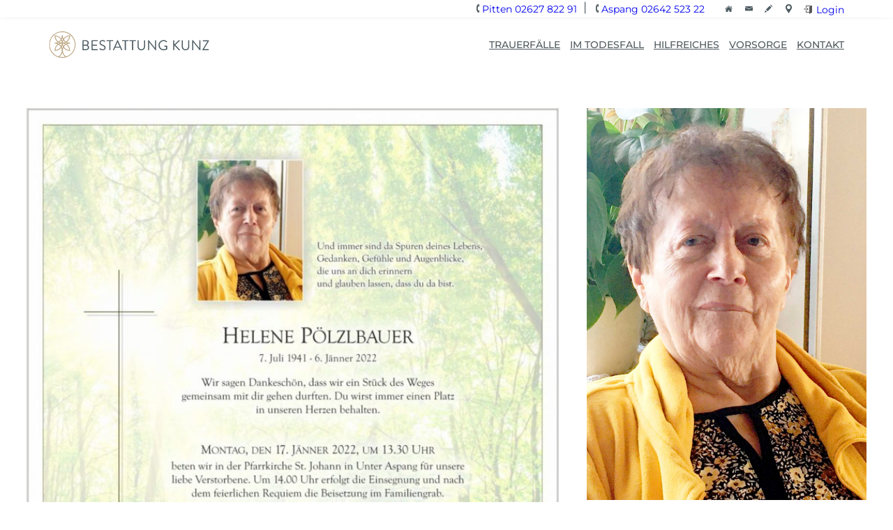

--- FILE ---
content_type: text/css
request_url: https://www.bestattung-kunz.at/wp-content/themes/bestattungkunz/assets/css/theme.css?v=1&ver=1750856879
body_size: 9253
content:
header.wp-block-template-part{position:fixed;top:0;left:0;z-index:99;background-color:#fff;width:100%}header.wp-block-template-part .header-wrapper.shadow{box-shadow:0 -11px 13px 0px black}header.wp-block-template-part .header-wrapper{display:flex;flex-wrap:wrap;transition:all 0.2s ease-in-out}header.wp-block-template-part .header-wrapper .top-menu{width:100%;height:25px;padding-top:3px;box-shadow:0 -11px 13px 0px black}header.wp-block-template-part .header-wrapper .top-menu p{font-size:var(--wp--preset--font-size--14-px);padding:0;margin:0;margin-right:20px}header.wp-block-template-part .header-wrapper .top-menu .inner{max-width:var(--wp--style--global--content-size);margin-left:auto;margin-right:auto;display:flex;flex-direction:row;justify-content:flex-end;padding-right:15px;height:19px}header.wp-block-template-part .header-wrapper .top-menu .inner .phone-modal{height:19px;width:19px;margin-top:4px}header.wp-block-template-part .header-wrapper .top-menu .inner .phone-modal .wp-block-image{height:19px;width:19px;display:block}header.wp-block-template-part .header-wrapper .top-menu .inner .phone-modal .wp-block-image img{height:11px;width:6px}header.wp-block-template-part .header-wrapper .top-menu .inner .phone-one{display:flex;position:relative}header.wp-block-template-part .header-wrapper .top-menu .inner .phone-one p{display:none}header.wp-block-template-part .header-wrapper .top-menu .inner .phone-one:after{display:none;position:absolute;content:'|';top:-7px;right:6px}header.wp-block-template-part .header-wrapper .top-menu .inner .phone-two{position:relative;display:none}header.wp-block-template-part .header-wrapper .top-menu .inner .phone-two:after{display:none;position:absolute;content:'|';top:-7px;right:6px}header.wp-block-template-part .header-wrapper .top-menu .inner .phone-three{display:flex;position:relative}header.wp-block-template-part .header-wrapper .top-menu .inner .phone-three p{display:none}header.wp-block-template-part .header-wrapper .top-menu .inner .phone-one,header.wp-block-template-part .header-wrapper .top-menu .inner .phone-two,header.wp-block-template-part .header-wrapper .top-menu .inner .phone-three{margin:0}header.wp-block-template-part .header-wrapper .top-menu .inner .phone-one a,header.wp-block-template-part .header-wrapper .top-menu .inner .phone-two a,header.wp-block-template-part .header-wrapper .top-menu .inner .phone-three a{text-decoration:none;position:relative;padding-left:15px;line-height:1em}header.wp-block-template-part .header-wrapper .top-menu .inner .phone-one a:before,header.wp-block-template-part .header-wrapper .top-menu .inner .phone-two a:before,header.wp-block-template-part .header-wrapper .top-menu .inner .phone-three a:before{position:absolute;content:'';top:0;left:6px;width:6px;height:12px;background-image:url("../img/phone-icon.svg");background-repeat:no-repeat;background-position:center}header.wp-block-template-part .header-wrapper .top-menu .inner .phone-one img,header.wp-block-template-part .header-wrapper .top-menu .inner .phone-two img,header.wp-block-template-part .header-wrapper .top-menu .inner .phone-three img{height:12px}header.wp-block-template-part .header-wrapper .top-menu .inner .wp-block-image{padding:0;margin:0;width:30px;display:flex;justify-content:center}header.wp-block-template-part .header-wrapper .top-menu .inner .wp-block-image a{display:flex;justify-content:center;align-items:center}header.wp-block-template-part .header-wrapper .top-menu .inner .icons{display:flex;flex-direction:row;width:180px;height:19px;padding:0;margin:0}header.wp-block-template-part .header-wrapper .top-menu .inner .icons .login{padding:0;margin:0;display:flex;flex-direction:row;margin-right:0}header.wp-block-template-part .header-wrapper .top-menu .inner .icons .login p{margin:0;padding:0;font-size:var(--wp--preset--font-size--14-px);margin-left:25px}header.wp-block-template-part .header-wrapper .top-menu .inner .icons .login p a{text-decoration:none;position:relative}header.wp-block-template-part .header-wrapper .top-menu .inner .icons .login p a:before{position:absolute;content:'';top:3px;left:-18px;background-image:url("../img/login-icon.svg");width:12px;height:12px;background-repeat:no-repeat}header.wp-block-template-part .header-wrapper .header-bottom{display:flex;flex-direction:row;flex-wrap:wrap;justify-content:space-between;align-items:center;margin-top:0;max-width:var(--wp--style--global--content-size);width:100%;margin-left:auto;margin-right:auto}header.wp-block-template-part .header-wrapper .header-bottom .logo-wrapper{padding:16px 20px 26px 0}header.wp-block-template-part .header-wrapper .header-bottom .nav-wrapper{margin:0;padding:5px;border:solid 1px black;border-radius:5px;height:28px}header.wp-block-template-part .header-wrapper .header-bottom .nav-wrapper ul li:not(:last-child){margin-right:14px}header.wp-block-template-part .header-wrapper .header-bottom .nav-wrapper ul li a{text-transform:uppercase;font-weight:500}header.wp-block-template-part .header-wrapper .header-bottom .nav-wrapper ul li a:hover{text-decoration:none;opacity:0.6}header.wp-block-template-part .header-wrapper .header-bottom .nav-wrapper ul li.current-menu-item a{color:var(--wp--preset--color--primary)}header.wp-block-template-part .header-wrapper .header-bottom .wp-block-navigation__responsive-container-open{height:16px;width:28px;position:relative;z-index:4;pointer-events:all}header.wp-block-template-part .header-wrapper .header-bottom .wp-block-navigation__responsive-container-open svg{position:absolute;top:7px;height:2px;background-color:var(--wp--preset--color--secondary);width:100%;opacity:1.0;transition:all 0.6s ease-out, opacity 0.7s 0.4s}header.wp-block-template-part .header-wrapper .header-bottom .wp-block-navigation__responsive-container-open svg rect{display:none}header.wp-block-template-part .header-wrapper .header-bottom .wp-block-navigation__responsive-container-open:before,header.wp-block-template-part .header-wrapper .header-bottom .wp-block-navigation__responsive-container-open:after{content:'';position:absolute;height:2px;width:100%;background-color:var(--wp--preset--color--secondary);transition:all 0.7s, top 0.2s 0.7s, bottom 0.2s 0.7s, transform 0.7s 0.0s}header.wp-block-template-part .header-wrapper .header-bottom .wp-block-navigation__responsive-container-open:before{top:0px}header.wp-block-template-part .header-wrapper .header-bottom .wp-block-navigation__responsive-container-open:after{bottom:0px}header.wp-block-template-part .header-wrapper .header-bottom .wp-block-site-logo img.custom-logo{width:230px;height:38px}header.wp-block-template-part .header-wrapper .modal{display:none}header.wp-block-template-part .header-wrapper .modal.open{position:fixed;top:0;left:0;height:100vh;width:100vw;background-color:#fff;display:flex;flex-direction:column;justify-content:center;z-index:5;text-align:center}header.wp-block-template-part .header-wrapper .modal.open .exit{position:absolute;top:30px;right:30px;width:30px;height:30px;cursor:pointer}header.wp-block-template-part .header-wrapper .modal.open .exit:hover:before{opacity:0.6}header.wp-block-template-part .header-wrapper .modal.open .exit:before{content:'';position:absolute;top:0;left:0;width:30px;height:30px;background-image:url("../img/icon-exit.svg");background-repeat:no-repeat}header.wp-block-template-part .header-wrapper .modal.open .phone a{position:relative;padding-left:20px;text-decoration:none}header.wp-block-template-part .header-wrapper .modal.open .phone a:before{position:absolute;content:'';top:2px;left:6px;width:8px;height:14px;background-image:url("../img/phone-icon.svg");background-repeat:no-repeat;background-position:center}body.ostermann header.wp-block-template-part .header-wrapper .header-bottom .wp-block-site-logo img.custom-logo{width:235px;height:30px;padding-top:9px}body.neunkirchen header.wp-block-template-part .header-wrapper .header-bottom .wp-block-site-logo img.custom-logo{width:251px;height:auto;padding-top:9px}.editor-styles-wrapper header.wp-block-template-part .modal{display:unset;width:100%;border:solid 1px black;padding:30px}.editor-styles-wrapper header.wp-block-template-part .header-bottom .block-library-html__edit{display:none}.editor-styles-wrapper footer.wp-block-template-part .block-library-html__edit{display:none}html .wp-block-navigation__responsive-container{opacity:0;transition:all 0.3s;top:19px}html.has-modal-open .wp-block-navigation__responsive-container{z-index:3 !important;opacity:1}button.wp-block-navigation__responsive-container-close{opacity:0}html .wp-block-navigation__responsive-container-open svg{opacity:1}html.has-modal-open .wp-block-navigation__responsive-container-open svg{opacity:0}html .wp-block-navigation__responsive-container .wp-block-navigation__responsive-container-content.wp-block-navigation__responsive-container-content.wp-block-navigation__responsive-container-content{justify-content:center;align-items:center}html.has-modal-open .header-bottom .wp-block-navigation__responsive-container.is-menu-open.has-modal-open .wp-block-navigation__responsive-close{height:100%}html.has-modal-open .header-bottom .wp-block-navigation__responsive-container.is-menu-open.has-modal-open .wp-block-navigation__responsive-close .wp-block-navigation__responsive-dialog{height:100%}html.has-modal-open .header-bottom .wp-block-navigation__responsive-container.is-menu-open.has-modal-open .wp-block-navigation__responsive-close .wp-block-navigation__responsive-dialog .wp-block-navigation__responsive-container-content{height:100%;width:100%}html.has-modal-open .header-bottom .wp-block-navigation__responsive-container.is-menu-open.has-modal-open .wp-block-navigation__responsive-close .wp-block-navigation__responsive-dialog .wp-block-navigation__responsive-container-content .wp-block-navigation__container{width:100%;display:flex;align-items:center;justify-content:center}html.has-modal-open .header-bottom .wp-block-navigation__responsive-container.is-menu-open.has-modal-open .wp-block-navigation__responsive-close .wp-block-navigation__responsive-dialog .wp-block-navigation__responsive-container-content .wp-block-navigation__container li{margin-bottom:30px}html.has-modal-open .header-bottom .wp-block-navigation__responsive-container.is-menu-open.has-modal-open .wp-block-navigation__responsive-close .wp-block-navigation__responsive-dialog .wp-block-navigation__responsive-container-content .wp-block-navigation__container li a{font-size:24px}html.has-modal-open .header-bottom .wp-block-navigation__responsive-container.is-menu-open.has-modal-open .wp-block-navigation__responsive-close .wp-block-navigation__responsive-dialog .wp-block-navigation__responsive-container-content .wp-block-navigation__container li a:focus{text-decoration:none}html.has-modal-open .header-bottom .nav-wrapper nav .wp-block-navigation__responsive-container-open{pointer-events:none}html.has-modal-open .header-bottom .nav-wrapper nav .wp-block-navigation__responsive-container-open svg{opacity:0.0;transition:all 0.6s ease-out, opacity 0.0s 0.2s}html.has-modal-open .header-bottom .nav-wrapper nav .wp-block-navigation__responsive-container-open:before,html.has-modal-open .header-bottom .nav-wrapper nav .wp-block-navigation__responsive-container-open:after{transition:top 0.2s 0.0s, bottom 0.2s 0.0s, transform 0.7s 0.2s}html.has-modal-open .header-bottom .nav-wrapper nav .wp-block-navigation__responsive-container-open:before{transform:rotate(-45deg);top:7px}html.has-modal-open .header-bottom .nav-wrapper nav .wp-block-navigation__responsive-container-open:after{transform:rotate(45deg);bottom:7px}html.has-modal-open button.wp-block-navigation__responsive-container-close{opacity:0;z-index:10;width:40px;height:40px;top:38px !important;right:14px !important}html.has-modal-open .wp-block-navigation__responsive-container:after{content:'';position:fixed;top:68px;left:0;width:100%;height:150%}html.has-modal-open .wp-block-navigation__responsive-container .wp-block-navigation__responsive-close{z-index:1}@media only screen and (min-width: 600px){body:not(.neunkirchen) header.wp-block-template-part .header-wrapper .top-menu .inner{padding-right:0}body:not(.neunkirchen) header.wp-block-template-part .header-wrapper .top-menu .inner .phone-modal{display:none}body:not(.neunkirchen) header.wp-block-template-part .header-wrapper .top-menu .inner .phone-one{display:flex}body:not(.neunkirchen) header.wp-block-template-part .header-wrapper .top-menu .inner .phone-one p{display:flex;align-items:center}body:not(.neunkirchen) header.wp-block-template-part .header-wrapper .top-menu .inner .phone-one:after{display:block}body:not(.neunkirchen) header.wp-block-template-part .header-wrapper .top-menu .inner .phone-two{display:flex}body:not(.neunkirchen) header.wp-block-template-part .header-wrapper .top-menu .inner .phone-two p{display:flex;align-items:center}body:not(.neunkirchen) header.wp-block-template-part .header-wrapper .top-menu .inner .phone-two:after{display:none}body:not(.neunkirchen) header.wp-block-template-part .header-wrapper .top-menu .inner .phone-three{display:flex}body:not(.neunkirchen) header.wp-block-template-part .header-wrapper .top-menu .inner .phone-three p{display:flex;align-items:center}body:not(.neunkirchen) header.wp-block-template-part .header-wrapper .top-menu .inner .icons .login{margin-right:0}header.wp-block-template-part .header-wrapper .top-menu .inner .phone-two:after{display:block}header.wp-block-template-part .header-wrapper .header-bottom .logo-wrapper{padding:20px 20px 20px 0}header.wp-block-template-part .header-wrapper .header-bottom .nav-wrapper{height:auto;width:100%;border:none;padding:0;display:flex;justify-content:center}header.wp-block-template-part .header-wrapper .header-bottom .nav-wrapper nav{height:100%}header.wp-block-template-part .header-wrapper .header-bottom .nav-wrapper nav .wp-block-navigation__responsive-container{top:0}header.wp-block-template-part .header-wrapper .header-bottom .nav-wrapper nav .wp-block-navigation__responsive-container-content{margin-top:20px;margin-bottom:20px;width:auto;font-size:var(--wp--preset--font-size--14-px);top:0}header.wp-block-template-part .header-wrapper .header-bottom .wp-block-navigation__responsive-container{opacity:1}}@media only screen and (min-width: 830px){body.neunkirchen header.wp-block-template-part .header-wrapper .top-menu .inner{padding-right:0}body.neunkirchen header.wp-block-template-part .header-wrapper .top-menu .inner .phone-modal{display:none}body.neunkirchen header.wp-block-template-part .header-wrapper .top-menu .inner .phone-one{display:flex}body.neunkirchen header.wp-block-template-part .header-wrapper .top-menu .inner .phone-one p{display:flex;align-items:center}body.neunkirchen header.wp-block-template-part .header-wrapper .top-menu .inner .phone-one:after{display:block}body.neunkirchen header.wp-block-template-part .header-wrapper .top-menu .inner .phone-two{display:flex}body.neunkirchen header.wp-block-template-part .header-wrapper .top-menu .inner .phone-two p{display:flex;align-items:center}body.neunkirchen header.wp-block-template-part .header-wrapper .top-menu .inner .phone-two:after{display:block}body.neunkirchen header.wp-block-template-part .header-wrapper .top-menu .inner .phone-three{display:flex}body.neunkirchen header.wp-block-template-part .header-wrapper .top-menu .inner .phone-three p{display:flex;align-items:center}body.neunkirchen header.wp-block-template-part .header-wrapper .top-menu .inner .icons .login{margin-right:0}}@media only screen and (min-width: 1030px){header.wp-block-template-part .header-wrapper .header-bottom .nav-wrapper{height:auto;width:auto;border:none;padding:0;justify-content:flex-end}header.wp-block-template-part .header-wrapper .header-bottom .nav-wrapper nav{height:100%}header.wp-block-template-part .header-wrapper .header-bottom .nav-wrapper nav .wp-block-navigation__responsive-container{top:0}}@media only screen and (min-width: 600px){body.ostermann header.wp-block-template-part .header-wrapper .header-bottom .wp-block-site-logo img.custom-logo{width:298px;height:38px;padding-top:0}body.neunkirchen header.wp-block-template-part .header-wrapper .header-bottom .wp-block-site-logo img.custom-logo{width:375px;height:auto;padding-top:9px}}.wp-block-button:not(.is-style-textlink) .wp-block-button__link:hover{color:var(--wp--preset--color--secondary);background-color:#fff;opacity:1.0}.wp-block-button:not(.is-style-textlink) .wp-block-button__link{box-shadow:0 3px 6px rgba(0,0,0,0.16);padding:0.6em 2em}.wp-block-button.is-style-secondary .wp-block-button__link{background:var(--wp--preset--color--primary)}.wp-block-button.is-style-textlink .wp-block-button__link{background:transparent;box-shadow:none;color:var(--wp--preset--color--foreground);font-weight:700;font-size:var(--wp--preset--font-size--small);text-decoration:underline;padding:0}.wp-block-post-excerpt{text-align:center}p{margin:0}.entry-content.entry-content h2+p,.entry-content.entry-content h3+p,.entry-content.entry-content h4+p,.entry-content.entry-content p+p{margin-top:0.5em}blockquote.wp-block-quote{border-left:2px solid var(--wp--preset--color--foreground);padding-left:1.5em}blockquote.wp-block-quote p{font-size:1.5rem;font-style:italic;font-weight:bold;line-height:1.4;margin:0}blockquote.wp-block-quote cite{font-size:var(--wp--preset--font-size--small)}blockquote.wp-block-quote:only-child{margin-bottom:0.7em}.yoast-breadcrumbs.yoast-breadcrumbs{max-width:1280px;color:var(--wp--preset--color--gray-text);font-size:12px}.yoast-breadcrumbs.yoast-breadcrumbs a{text-decoration:none;color:var(--wp--preset--color--gray-text)}.yoast-breadcrumbs.yoast-breadcrumbs a:hover{color:var(--wp--preset--color--tertiary)}@media screen and (min-width: 768px){.yoast-breadcrumbs.yoast-breadcrumbs{font-size:14px}}@media screen and (min-width: 1024px){.wp-block-media-text img{border-radius:15px}.wp-block-media-text.has-media-on-the-right .wp-block-media-text__content{padding-left:0}.wp-block-media-text:not(.has-media-on-the-right) .wp-block-media-text__content{padding-right:0}.wp-block[data-align="wide"] .wp-block-media-text,.wp-block-media-text.alignwide{width:Min(80vw, 910px);max-width:Min(80vw, 910px)}.wp-block[data-align="wide"] .wp-block-media-text.has-media-on-the-right,.wp-block-media-text.alignwide.has-media-on-the-right{transform:translateX(calc((-768px + Min(80vw, 910px)) / 2))}.wp-block[data-align="wide"] .wp-block-media-text:not(.has-media-on-the-right),.wp-block-media-text.alignwide:not(.has-media-on-the-right){transform:translateX(calc((768px - Min(80vw, 910px)) / 2))}}.entry-content ul{padding-left:1em}.entry-content ul li{line-height:1.5;margin-bottom:0.3em}ul.wp-block-categories,.wp-block-categories>ul{list-style-type:none;display:flex;justify-content:center;flex-wrap:wrap;column-gap:2em;padding-left:0;margin-top:calc(3 * var(--wp--style--block-gap));margin-bottom:calc(3 * var(--wp--style--block-gap))}ul.wp-block-categories a,.wp-block-categories>ul a{text-transform:uppercase;font-size:0.77rem;font-weight:600;text-decoration:none;color:var(--wp--preset--color--tertiary)}ul.wp-block-categories a:hover,.wp-block-categories>ul a:hover{color:var(--wp--preset--color--primary)}ul.wp-block-categories .current-cat a,.wp-block-categories>ul .current-cat a{color:var(--wp--preset--color--primary)}.all-categories a{text-transform:uppercase;font-size:0.77rem;font-weight:600;text-decoration:none;color:var(--wp--preset--color--tertiary)}.all-categories a:hover{color:var(--wp--preset--color--primary)}.wp-block-term-description{font-size:var(--wp--preset--font-size--large);font-weight:bold}.wp-block-query-pagination.wp-block-query-pagination{margin-top:calc(2 * var(--wp--style--block-gap));margin-bottom:calc(3 * var(--wp--style--block-gap))}.wp-block-query-pagination.wp-block-query-pagination .wp-block-query-pagination-previous,.wp-block-query-pagination.wp-block-query-pagination .wp-block-query-pagination-next{text-transform:uppercase;font-size:0.77rem;font-weight:600}.wp-block-query-pagination.wp-block-query-pagination a{text-decoration:none}.wp-block-query-pagination.wp-block-query-pagination a:hover{color:var(--wp--preset--color--tertiary)}.wp-block-query-pagination.wp-block-query-pagination .page-numbers.current{font-weight:bold}.cover.cover{height:80vh}.cover.cover .wp-block-cover{height:100%}.cover.cover .wp-block-cover .wp-block-cover__background{background:transparent}.cover.cover .wp-block-cover .wp-block-cover__inner-container{max-width:var(--wp--style--global--content-size);width:100%;margin-left:auto;margin-right:auto;font-family:'Source Serif Pro';font-style:italic}.cover.cover .wp-block-cover .wp-block-cover__inner-container p{text-align:left;--wp--preset--font-size--x-large: 28px}@media only screen and (min-width: 800px){.cover.cover{height:77vh}.cover.cover .wp-block-cover .wp-block-cover__inner-container p{--wp--preset--font-size--x-large: 40px}}@media only screen and (min-width: 1100px){.cover.cover .wp-block-cover .wp-block-cover__inner-container{max-width:calc( var(--wp--style--global--content-size) - 160px)}}.image-left-text-right.image-left-text-right .text,.text-left-image-right.text-left-image-right .text,.text-two-images.text-two-images .text,.two-images-left-list-right .text,.two-images-text.two-images-text .text{width:100%;margin-top:20px;padding-left:20px;padding-right:20px}.image-left-text-right.image-left-text-right .text h2,.image-left-text-right.image-left-text-right .text h3,.text-left-image-right.text-left-image-right .text h2,.text-left-image-right.text-left-image-right .text h3,.text-two-images.text-two-images .text h2,.text-two-images.text-two-images .text h3,.two-images-left-list-right .text h2,.two-images-left-list-right .text h3,.two-images-text.two-images-text .text h2,.two-images-text.two-images-text .text h3{margin:0;text-align:left}.image-left-text-right.image-left-text-right .text .wp-block-buttons,.text-left-image-right.text-left-image-right .text .wp-block-buttons,.text-two-images.text-two-images .text .wp-block-buttons,.two-images-left-list-right .text .wp-block-buttons,.two-images-text.two-images-text .text .wp-block-buttons{justify-content:center}.image-left-text-right.image-left-text-right .text .wp-block-buttons .wp-block-button__link,.text-left-image-right.text-left-image-right .text .wp-block-buttons .wp-block-button__link,.text-two-images.text-two-images .text .wp-block-buttons .wp-block-button__link,.two-images-left-list-right .text .wp-block-buttons .wp-block-button__link,.two-images-text.two-images-text .text .wp-block-buttons .wp-block-button__link{margin-top:20px}@media only screen and (min-width: 900px){.image-left-text-right.image-left-text-right .text,.text-left-image-right.text-left-image-right .text,.text-two-images.text-two-images .text,.two-images-left-list-right .text,.two-images-text.two-images-text .text{flex-direction:column;display:flex;justify-content:center;margin-top:0}.image-left-text-right.image-left-text-right .text h2,.image-left-text-right.image-left-text-right .text h3,.text-left-image-right.text-left-image-right .text h2,.text-left-image-right.text-left-image-right .text h3,.text-two-images.text-two-images .text h2,.text-two-images.text-two-images .text h3,.two-images-left-list-right .text h2,.two-images-left-list-right .text h3,.two-images-text.two-images-text .text h2,.two-images-text.two-images-text .text h3{padding:0}.image-left-text-right.image-left-text-right .text .wp-block-buttons,.text-left-image-right.text-left-image-right .text .wp-block-buttons,.text-two-images.text-two-images .text .wp-block-buttons,.two-images-left-list-right .text .wp-block-buttons,.two-images-text.two-images-text .text .wp-block-buttons{justify-content:flex-start}}.text-left-image-right.text-left-image-right{display:flex;flex-direction:column;margin-top:30px}.text-left-image-right.text-left-image-right .image{width:100%}.text-left-image-right.text-left-image-right .image img{width:100%;height:100%;object-fit:cover}@media only screen and (min-width: 900px){.text-left-image-right.text-left-image-right{display:flex;flex-direction:row-reverse;margin-top:55px}.text-left-image-right.text-left-image-right .image{width:49%}.text-left-image-right.text-left-image-right .image .wp-block-image{margin:0;width:100%;height:100%}.text-left-image-right.text-left-image-right .image img{width:100%;height:100%;object-fit:cover}.text-left-image-right.text-left-image-right .image figure .components-resizable-box__container{max-width:100% !important;max-height:100% !important;width:100% !important;height:100% !important}.text-left-image-right.text-left-image-right .text{width:51%}.text-left-image-right.version-two .image{width:49%}.text-left-image-right.version-two .image .wp-block-image{margin:0;height:100%}.text-left-image-right.version-two .text{width:51%}}@media only screen and (min-width: 1200px){.text-left-image-right.text-left-image-right .text{padding-left:0;padding-right:30px}}.text-two-images.text-two-images{display:flex;flex-direction:column-reverse;margin-top:30px}.text-two-images.text-two-images .two-images{width:100%;display:flex;flex-direction:row}.text-two-images.text-two-images .two-images .wp-block-group{margin:0}.text-two-images.text-two-images .two-images .wp-block-group .wp-block-image{width:100%;height:100%}.text-two-images.text-two-images .two-images .wp-block-group .wp-block-image img{width:100%;height:100%;object-fit:cover}.text-two-images.text-two-images .two-images .image-one{width:calc(36% - 10px);margin-right:10px}.text-two-images.text-two-images .two-images .image-two{width:64%}.text-two-images.text-two-images .two-images .image-one figure .components-resizable-box__container,.text-two-images.text-two-images .two-images .image-two figure .components-resizable-box__container{max-width:100% !important;max-height:100% !important;width:100% !important;height:100% !important}@media only screen and (min-width: 900px){.text-two-images.text-two-images{display:flex;flex-direction:row;margin-top:57px}.text-two-images.text-two-images .text{width:35%}.text-two-images.text-two-images .two-images{width:65%;margin-top:0}}@media only screen and (min-width: 1200px){.two-images-text.two-images-text .text{padding-left:0;padding-right:17px}}.image-left-text-right.image-left-text-right{display:flex;flex-direction:column;margin-top:30px}.image-left-text-right.image-left-text-right .image{width:100%}.image-left-text-right.image-left-text-right .image .wp-block-image{margin:0;width:100%;height:100%}.image-left-text-right.image-left-text-right .image img{width:100%;height:100%;object-fit:cover}.image-left-text-right.image-left-text-right .text{width:100%;margin-top:0}@media only screen and (min-width: 900px){.image-left-text-right.image-left-text-right{display:flex;flex-direction:row;margin-top:70px}.image-left-text-right.image-left-text-right .image{width:49%}.image-left-text-right.image-left-text-right .image img{width:100%;height:100%;object-fit:cover}.image-left-text-right.image-left-text-right .image figure .components-resizable-box__container{max-width:100% !important;max-height:100% !important;width:100% !important;height:100% !important}.image-left-text-right.image-left-text-right .text{width:51%;flex-direction:column;display:flex;justify-content:center}.image-left-text-right.image-left-text-right .text h3{margin:0;padding:0;text-align:left;font-size:var(--wp--preset--font-size--31-px)}}@media only screen and (min-width: 1200px){.image-left-text-right.image-left-text-right .text{padding-left:30px;padding-right:0}}.two-images-text.two-images-text{display:flex;flex-direction:column-reverse;margin-top:30px}.two-images-text.two-images-text .two-images{width:100%;display:flex;flex-direction:row-reverse}.two-images-text.two-images-text .two-images .wp-block-group{margin:0}.two-images-text.two-images-text .two-images .wp-block-group .wp-block-image{width:100%;height:100%}.two-images-text.two-images-text .two-images .wp-block-group .wp-block-image img{width:100%;height:100%;object-fit:cover}.two-images-text.two-images-text .two-images .image-one{width:calc(36% - 10px);margin-left:10px}.two-images-text.two-images-text .two-images .image-two{width:64%}.two-images-text.two-images-text .two-images .image-one figure .components-resizable-box__container,.two-images-text.two-images-text .two-images .image-two figure .components-resizable-box__container{max-width:100% !important;max-height:100% !important;width:100% !important;height:100% !important}@media only screen and (min-width: 900px){.two-images-text.two-images-text{display:flex;flex-direction:row-reverse;margin-top:70px}.two-images-text.two-images-text .text{width:35%}.two-images-text.two-images-text .two-images{width:65%;margin-top:0}}@media only screen and (min-width: 1200px){.two-images-text.two-images-text .text{padding-left:20px;padding-right:0}}.two-images-left-list-right{margin-top:30px;display:flex;flex-direction:column}.two-images-left-list-right .images{width:100%}.two-images-left-list-right .images .wp-block-image{margin:0;height:100%}.two-images-left-list-right .images .wp-block-image:first-child{margin-bottom:18px}.two-images-left-list-right .list{width:100%;margin-top:20px}.two-images-left-list-right .list ul{margin:0}@media only screen and (min-width: 900px){.two-images-left-list-right{margin-top:55px;flex-direction:row}.two-images-left-list-right .images{width:49%}.two-images-left-list-right .images .wp-block-image{margin:0;height:50%}.two-images-left-list-right .images .wp-block-image img{height:100%;width:100%;object-fit:cover}.two-images-left-list-right .list{width:51%;margin-top:0;flex-direction:column;display:flex;justify-content:center;padding-top:35px;padding-left:25px}}.pattern-list{margin-top:30px}.pattern-list p{margin:0}@media only screen and (min-width: 900px){.pattern-list{margin-top:100px}.pattern-list ul{columns:2;column-gap:52px}}.text-left-two-images-right.text-left-two-images-right{display:flex;flex-direction:column;margin-top:30px}.text-left-two-images-right.text-left-two-images-right .image{width:100%;display:flex;flex-direction:row}.text-left-two-images-right.text-left-two-images-right .image .wp-block-image:first-child{width:46%;margin-right:10px}.text-left-two-images-right.text-left-two-images-right .image .wp-block-image:nth-child(2){width:54%}.text-left-two-images-right.text-left-two-images-right .image .wp-block-image img{width:100%;height:100%;object-fit:cover}.text-left-two-images-right.text-left-two-images-right .text{padding-left:20px;padding-right:20px}@media only screen and (min-width: 900px){.text-left-two-images-right.text-left-two-images-right{display:flex;flex-direction:row-reverse;margin-top:55px}.text-left-two-images-right.text-left-two-images-right .image{width:52%;min-height:350px}.text-left-two-images-right.text-left-two-images-right .image .wp-block-image{margin:0;height:100%}.text-left-two-images-right.text-left-two-images-right .image .wp-block-image img{width:100%;height:100%;object-fit:cover}.text-left-two-images-right.text-left-two-images-right .image figure .components-resizable-box__container{max-width:100% !important;max-height:100% !important;width:100% !important;height:100% !important}.text-left-two-images-right.text-left-two-images-right .text{width:50%}.text-left-two-images-right.text-left-two-images-right .text h2{padding-top:0}}@media only screen and (min-width: 1200px){.text-left-two-images-right.text-left-two-images-right .text{padding-left:0;padding-right:30px}}footer.wp-block-template-part{margin-top:70px}footer.wp-block-template-part a{text-decoration:none}footer.wp-block-template-part .top{min-height:220px;background-color:#c3c7ca;padding-top:35px;padding-bottom:23px;position:relative;--wp--custom--spacing--large: 40px}footer.wp-block-template-part .top .wp-block-columns .wp-block-column{display:flex;flex-direction:column;margin-bottom:20px}footer.wp-block-template-part .top .wp-block-columns .wp-block-column h4{font-family:'Montserrat';font-size:var(--wp--preset--font-size--15-px);color:var(--wp--preset--color--secondary);font-style:normal;font-weight:600;text-align:center;padding-left:0;padding-right:0;margin:0}footer.wp-block-template-part .top .wp-block-columns .wp-block-column p{margin:0;font-size:var(--wp--preset--font-size--13-px);color:var(--wp--preset--color--secondary);min-height:0;text-align:center}footer.wp-block-template-part .top .wp-block-columns .wp-block-column .wp-block-buttons{align-items:flex-end;gap:4px;margin-block-start:0;min-height:0;justify-content:center;align-items:center;flex-direction:column;margin-top:15px}footer.wp-block-template-part .top .wp-block-columns .wp-block-column .wp-block-buttons .wp-block-button{transition:all 0.3s ease-in-out;margin-top:0}footer.wp-block-template-part .top .wp-block-columns .wp-block-column .wp-block-buttons .wp-block-button .wp-block-button__link{position:relative;font-size:var(--wp--preset--font-size--13-px);padding:6px 5px 6px 20px;line-height:1em;background-color:transparent;color:var(--wp--preset--color--secondary);border:solid 1px var(--wp--preset--color--secondary);box-shadow:none;margin-top:0}footer.wp-block-template-part .top .wp-block-columns .wp-block-column .wp-block-buttons .wp-block-button:hover{opacity:0.6}footer.wp-block-template-part .top .wp-block-columns .wp-block-column .wp-block-buttons .wp-block-button.button-download .wp-block-button__link:before{position:absolute;content:'';background-image:url("../img/icon-download.svg");background-repeat:no-repeat;width:10px;height:10px;left:6px;top:8px}footer.wp-block-template-part .top .wp-block-columns .wp-block-column .wp-block-buttons .wp-block-button.button-arrival .wp-block-button__link:before{position:absolute;content:'';background-image:url("../img/map-icon.svg");background-repeat:no-repeat;width:8px;height:12px;left:7px;top:7px}footer.wp-block-template-part .top .wp-block-columns .wp-block-column .contact-form{margin-top:15px;display:flex;justify-content:center}footer.wp-block-template-part .top .wp-block-columns .wp-block-column .contact-form p{min-height:0}footer.wp-block-template-part .top .wp-block-columns .wp-block-column .contact-form .nf-form-cont{width:100%}footer.wp-block-template-part .top .wp-block-columns .wp-block-column .contact-form .nf-form-title{display:none}footer.wp-block-template-part .top .wp-block-columns .wp-block-column .contact-form .nf-form-cont{margin:0}footer.wp-block-template-part .top .wp-block-columns .wp-block-column .contact-form .nf-before-form-content{display:none}footer.wp-block-template-part .top .wp-block-columns .wp-block-column .contact-form .nf-form-content{padding:0;margin:0}footer.wp-block-template-part .top .wp-block-columns .wp-block-column .contact-form .nf-form-content .nf-field-container{margin-bottom:10px}footer.wp-block-template-part .top .wp-block-columns .wp-block-column .contact-form .nf-form-content .nf-field-container .nf-field-label{display:none}footer.wp-block-template-part .top .wp-block-columns .wp-block-column .contact-form .nf-form-content .nf-field-container input,footer.wp-block-template-part .top .wp-block-columns .wp-block-column .contact-form .nf-form-content .nf-field-container textarea{height:36px;font-size:16px;padding:8px 6px;width:100%;font-family:'Montserrat';color:var(--wp--preset--color--secondary)}footer.wp-block-template-part .top .wp-block-columns .wp-block-column .contact-form .nf-form-content .nf-field-container textarea{height:65px}footer.wp-block-template-part .top .wp-block-columns .wp-block-column .contact-form .nf-pass.field-wrap .nf-field-element::after{font-size:15px;height:36px;top:-7px;right:6px;color:var(--wp--preset--color--secondary)}footer.wp-block-template-part .top .wp-block-columns .wp-block-column .contact-form .nf-error .nf-error-msg,footer.wp-block-template-part .top .wp-block-columns .wp-block-column .contact-form .nf-error-msg{font-size:12px;color:var(--wp--preset--color--secondary) !important}footer.wp-block-template-part .top .wp-block-columns .wp-block-column .contact-form .nf-error .ninja-forms-field{border-color:var(--wp--preset--color--secondary) !important}footer.wp-block-template-part .top .wp-block-columns .wp-block-column .contact-form .nf-error.field-wrap .nf-field-element::after{background:var(--wp--preset--color--secondary);color:#fff;font-family:FontAwesome;font-size:20px;content:"\f12a";position:absolute;top:0;right:-8px;bottom:1px;height:36px;width:36px;line-height:36px;text-align:center;transition:all .5s}footer.wp-block-template-part .top .wp-block-columns .wp-block-column .contact-form .submit-container{text-align:center;margin-top:20px}footer.wp-block-template-part .top .wp-block-columns .wp-block-column .contact-form button{background:transparent;color:var(--wp--preset--color--secondary);border:solid 1px var(--wp--preset--color--secondary);cursor:pointer;padding:6px 5px 6px 5px;font-size:14px;line-height:1em}footer.wp-block-template-part .top .wp-block-columns .wp-block-column .contact-form button:hover{opacity:0.6}footer.wp-block-template-part .top .wp-block-columns .col-one h4{margin-bottom:20px}footer.wp-block-template-part .top .wp-block-columns .col-four h4{margin-bottom:20px}footer.wp-block-template-part .top .anchor-button{position:absolute;top:-15px;left:calc(50% - 15px);display:block;width:30px;height:30px;background-color:#b0b5b9;border-radius:50%}footer.wp-block-template-part .top .anchor-button:after{position:absolute;content:'';background-image:url("../img/arrow-up.svg");background-repeat:no-repeat;width:15px;height:20px;top:5px;left:9px}footer.wp-block-template-part .bottom{--wp--custom--spacing--large: 30px;padding-bottom:30px;font-size:11px;display:flex;align-items:center;flex-direction:row;justify-content:space-between;max-width:var(--wp--style--global--content-size);margin-left:auto;margin-right:auto}footer.wp-block-template-part .bottom p{margin:0}footer.wp-block-template-part .bottom .wp-block-group{padding:0;margin:0 !important;color:var(--wp--preset--color--secondary)}footer.wp-block-template-part .bottom .right{--wp--style--block-gap: 0}footer.wp-block-template-part .bottom .right ul li{padding-left:4px;padding-right:4px;position:relative}footer.wp-block-template-part .bottom .right ul li a{text-decoration:none}footer.wp-block-template-part .bottom .right ul li a:hover{color:black}footer.wp-block-template-part .bottom .right ul li:not(:last-child):after{position:absolute;content:'';border-right:solid 1px black;height:10px;width:1px;top:4px;right:-4px}@media only screen and (min-width: 800px){footer.wp-block-template-part .top{--wp--custom--spacing--large: 35px}footer.wp-block-template-part .top .wp-block-columns .wp-block-column h4{text-align:left;min-height:37px;margin-bottom:17px}footer.wp-block-template-part .top .wp-block-columns .wp-block-column p{text-align:left;min-height:83.2px}footer.wp-block-template-part .top .wp-block-columns .wp-block-column .wp-block-buttons{justify-content:flex-end;align-items:flex-start;min-height:81px}footer.wp-block-template-part .top .wp-block-columns .wp-block-column .contact-form .nf-form-content{padding:0;margin:0}footer.wp-block-template-part .top .wp-block-columns .wp-block-column .contact-form .nf-form-content .nf-field-container{margin-bottom:4px}footer.wp-block-template-part .top .wp-block-columns .wp-block-column .contact-form .nf-form-content .email-container{margin-bottom:4px}footer.wp-block-template-part .top .wp-block-columns .wp-block-column .contact-form .nf-form-content .nf-field-element{display:flex}footer.wp-block-template-part .top .wp-block-columns .wp-block-column .contact-form input{width:211px}footer.wp-block-template-part .top .wp-block-columns .wp-block-column .contact-form textarea{width:211px}footer.wp-block-template-part .top .wp-block-columns .wp-block-column .contact-form .submit-container{text-align:left;margin-top:0}footer.wp-block-template-part .top .wp-block-columns .col-four h4{margin-bottom:0}footer.wp-block-template-part .bottom{font-size:12px}}@media only screen and (min-width: 1024px){footer.wp-block-template-part .top .wp-block-columns{padding-left:0;padding-right:0}footer.wp-block-template-part .top .wp-block-columns .wp-block-column h4{min-height:0}}.trauerfall-carousel.trauerfall-carousel{margin-top:40px}.trauerfall-carousel.trauerfall-carousel h3{margin:0;padding:0;font-size:var(--wp--preset--font-size--18-px)}.trauerfall-carousel.trauerfall-carousel p{margin-top:12px}.flexslider.carousel{margin:0;padding-left:50px;padding-right:50px;max-width:var(--wp--style--global--content-size);margin-left:auto;margin-right:auto;position:relative}.flexslider.carousel .flex-viewport{margin-top:40px;max-height:2000px;-webkit-transition:all 1s ease;-moz-transition:all 1s ease;-ms-transition:all 1s ease;-o-transition:all 1s ease;transition:all 1s ease}.flexslider.carousel .flex-viewport ul.slides{zoom:1;margin:0;padding:0}.flexslider.carousel .flex-viewport ul.slides li a{text-decoration:none}.flexslider.carousel .flex-viewport ul.slides li a img{height:100%;width:100%;object-fit:cover;object-position:center;display:block;transition:all 0.4s ease-out;filter:grayscale(100%)}.flexslider.carousel .flex-viewport ul.slides li a .name{font-size:var(--wp--preset--font-size--14-px);margin-top:20px}.flexslider.carousel .flex-viewport ul.slides li a:hover img{filter:grayscale(0%)}.flexslider.carousel .flex-direction-nav{list-style-type:none;padding:0;margin:0;height:0}.flexslider.carousel .flex-direction-nav .flex-nav-prev{position:absolute;top:calc(50% - 41px);left:10px}.flexslider.carousel .flex-direction-nav .flex-nav-prev .flex-prev:after{content:'';position:absolute;top:27%;left:28%;background-image:url("../img/arrow-left.svg");width:7px;height:14px}.flexslider.carousel .flex-direction-nav .flex-nav-next{position:absolute;top:calc(50% - 41px);right:10px}.flexslider.carousel .flex-direction-nav .flex-nav-next .flex-next:after{content:'';position:absolute;top:27%;left:51%;background-image:url("../img/arrow-right.svg");width:7px;height:14px}.flexslider.carousel .flex-direction-nav li{max-width:30px}.flexslider.carousel .flex-direction-nav li a{display:block;height:30px;width:30px}html[xmlns] .flexslider .slides{display:block}* html .flexslider .slides{height:1%}.no-js .flexslider .slides>li:first-child{display:block}.carousel li{margin-right:5px}@media only screen and (min-width: 800px){.trauerfall-carousel.trauerfall-carousel{margin-top:70px}.trauerfall-carousel.trauerfall-carousel h3{font-size:var(--wp--preset--font-size--31-px)}}@media only screen and (min-width: 1024px){.flexslider.carousel{padding:0}.flexslider.carousel .flex-direction-nav .flex-nav-prev{left:-33px}.flexslider.carousel .flex-direction-nav .flex-nav-next{right:-33px}}ul.trauerfaelle{list-style-type:none;padding:0;margin:0}.menus{margin-bottom:60px;max-width:var(--wp--style--global--content-size);margin-left:auto;margin-right:auto;font-weight:500}.menus #filter-menu{display:flex;flex-direction:column;justify-content:center;align-items:flex-end;row-gap:1rem;min-height:30px}.menus #filter-menu .button-filter .wp-block-button__link{margin:0}.menus #filter-menu button.send{height:30px;box-sizing:border-box;margin-top:10px;background-color:transparent;border:solid 1px var(--wp--preset--color--secondary);color:var(--wp--preset--color--secondary);cursor:pointer;transition:all 0.3s ease-in-out;font-size:var(--wp--preset--font-size--small);min-height:30px;background-color:#fff}.menus #filter-menu button.send:hover{color:black}.menus #filter-menu .filter-options{box-sizing:border-box;width:100%;padding-left:20px;padding-right:20px;display:flex;flex-direction:column;flex-wrap:wrap;justify-content:center;align-items:flex-end;row-gap:1rem;background-color:#c3c7ca;max-height:0;height:0;overflow:hidden;opacity:0;transition:all 0.3s ease-in-out}.menus #filter-menu .filter-options.active{max-height:100%;height:auto;opacity:1;padding-top:20px;padding-bottom:20px}.menus #filter-menu .menu-funeral-wrapper{width:fit-content;height:20px;padding-right:0;padding-left:0;margin-bottom:10px}.menus #filter-menu .menu-funeral-wrapper div.menu-funeral{width:fit-content;position:relative;padding:0}.menus #filter-menu .menu-months-wrapper{width:fit-content;height:20px;padding-right:0;padding-left:0}.menus #filter-menu .menu-months-wrapper div.menu-months{width:fit-content;position:relative;padding:0}.menus #filter-menu .title{padding:0;margin:0;margin-bottom:15px;font-size:12px;padding-bottom:2px;text-align:center;width:100%}.menus .menu-funeral,.menus .menu-months{position:relative;width:auto;padding-left:50px;padding-right:50px;margin-left:auto;margin-right:auto}.menus .menu-funeral label,.menus .menu-months label{font-size:16px;text-transform:uppercase}.menus .menu-funeral select,.menus .menu-months select{font-size:var(--wp--preset--font-size--15-px);height:30px;line-height:1.5;font-weight:500;background-color:#fff;border:solid 1px var(--wp--preset--color--secondary);padding:6px 8px 4px 8px;cursor:pointer;font-family:var(--wp--preset--font-family--system-font)}.menus .menu-funeral.active,.menus .menu-months.active{opacity:1;pointer-events:all}html[xmlns] .menu-funeral .slides,html[xmlns] .menu-months .slides{display:block}* html .menu-funeral .slides,* html .menu-months .slides{height:1%}.no-js .menu-funeral .slides>li:first-child,.no-js.menu-months .slides>li:first-child{display:block}.carousel li{margin-right:5px}@media only screen and (min-width: 1050px){.menus{min-height:0;margin-bottom:45px}.menus #filter-menu .filter-options{width:fit-content;flex-direction:row;justify-content:flex-end;align-items:center;row-gap:0;column-gap:1rem;padding:16px}.menus #filter-menu .menu-funeral-wrapper{width:fit-content;padding-right:0;padding-left:0;margin-bottom:0;height:30px}.menus #filter-menu .menu-funeral-wrapper div.menu-funeral{width:fit-content}.menus #filter-menu .menu-funeral-wrapper div.menu-funeral li.slide{font-size:var(--wp--preset--font-size--15-px)}.menus #filter-menu .menu-months-wrapper{width:fit-content;padding-right:0;padding-left:0;height:30px}.menus #filter-menu .menu-months-wrapper div.menu-months{width:fit-content}.menus #filter-menu .menu-months-wrapper div.menu-months li.slide{font-size:var(--wp--preset--font-size--15-px)}.menus #filter-menu button.send{margin-top:0;margin-left:0;margin-right:0;font-size:var(--wp--preset--font-size--16-px)}.menus #filter-menu .title{margin-bottom:0;font-size:var(--wp--preset--font-size--16-px);padding-bottom:0;text-align:left;width:auto;height:27px}}.aktuelle-trauerfaelle .no-entry{padding-left:30px;padding-right:30px;text-align:center}.aktuelle-trauerfaelle ul.trauerfaelle{display:flex;flex-direction:column}.aktuelle-trauerfaelle ul.trauerfaelle li{border:solid 2px #d9cfbe;padding:12px;margin-bottom:30px;display:flex;flex-direction:column}.aktuelle-trauerfaelle ul.trauerfaelle li .left{display:block}.aktuelle-trauerfaelle ul.trauerfaelle li .left img{width:100%;height:auto;filter:grayscale(100%);transition:all 0.4s ease-out}.aktuelle-trauerfaelle ul.trauerfaelle li .left img:hover{filter:grayscale(0%)}.aktuelle-trauerfaelle ul.trauerfaelle li .right h2{font-size:var(--wp--preset--font-size--20-px);font-family:'Source Serif Pro';padding-top:20px;margin-bottom:15px;text-align:left}.aktuelle-trauerfaelle ul.trauerfaelle li .right h2 a{color:var(--wp--preset--color--primary);text-decoration:none}.aktuelle-trauerfaelle ul.trauerfaelle li .right h2 a:hover{color:var(--wp--preset--color--foreground)}.aktuelle-trauerfaelle ul.trauerfaelle li .right p{margin:0;font-size:var(--wp--preset--font-size--12-px)}.aktuelle-trauerfaelle ul.trauerfaelle li .right p.first{margin-bottom:15px}.aktuelle-trauerfaelle ul.trauerfaelle li .right .buttons{margin-top:30px;margin-bottom:16px;display:flex;align-items:center;justify-content:flex-start;flex-direction:column;flex-wrap:wrap;gap:0}.aktuelle-trauerfaelle .nav-buttons{display:flex;flex-direction:row;justify-content:center;margin-top:30px}.aktuelle-trauerfaelle .nav-buttons button{margin-left:8px;margin-right:13px;cursor:pointer;background:transparent;border:solid 1px var(--wp--preset--color--secondary);color:var(--wp--preset--color--secondary);font-size:var(--wp--preset--font-size--16-px);--wp--preset--font-size--medium: 16px;transition:all 0.2s ease-in-out}.aktuelle-trauerfaelle .nav-buttons button:hover{opacity:0.75}@media only screen and (min-width: 676px){.aktuelle-trauerfaelle ul.trauerfaelle{flex-direction:column;flex-wrap:wrap;--wp--style--block-gap: 0}.aktuelle-trauerfaelle ul.trauerfaelle li{padding:10px;width:100%;flex-direction:row;box-sizing:border-box}.aktuelle-trauerfaelle ul.trauerfaelle li .left{width:190px}.aktuelle-trauerfaelle ul.trauerfaelle li .right{width:auto;padding-left:15px;display:flex;flex-direction:column}.aktuelle-trauerfaelle ul.trauerfaelle li .right h2{font-size:var(--wp--preset--font-size--26-px)}.aktuelle-trauerfaelle ul.trauerfaelle li .right p{font-size:var(--wp--preset--font-size--15-px)}.aktuelle-trauerfaelle ul.trauerfaelle li .right .buttons{flex-direction:row;align-items:baseline;gap:10px;padding-top:20px;margin-top:auto;margin-bottom:0}.aktuelle-trauerfaelle ul.trauerfaelle li .right .buttons .memory-stone:before{top:9px}.aktuelle-trauerfaelle ul.trauerfaelle li:nth-child(odd){margin-right:0}.aktuelle-trauerfaelle ul.trauerfaelle li:nth-child(even){margin-left:0}}@media only screen and (min-width: 880px){.aktuelle-trauerfaelle h1.title{margin-top:0;margin-bottom:35px}.aktuelle-trauerfaelle ul.trauerfaelle{flex-direction:row;gap:20px}.aktuelle-trauerfaelle ul.trauerfaelle .right .buttons .condolence:before{top:10px}.aktuelle-trauerfaelle ul.trauerfaelle .right .buttons .memory-stone:before{top:9px}.aktuelle-trauerfaelle ul.trauerfaelle li{padding:10px;width:calc(50% - 10px)}}.single-wrapper{width:calc(100% - 60px);margin-top:50px;padding-left:30px;padding-right:30px;position:relative}.single-wrapper .quick-menu{height:66px;width:35px;position:fixed;top:calc(50% - 33px);right:0;z-index:10}.single-wrapper .quick-menu a{display:block;width:35px;height:35px;border:solid 1px var(--wp--preset--color--secondary)}.single-wrapper .quick-menu a .icon{width:35px;height:35px;display:block}.single-wrapper .quick-menu .condolence{width:35px;height:35px}.single-wrapper .quick-menu .condolence .icon{position:relative;background-color:#fff}.single-wrapper .quick-menu .condolence .icon:before{position:absolute;content:'';top:8px;left:4px;width:21px;height:17px;background-image:url("../img/icon-book.svg");background-repeat:no-repeat}.single-wrapper .quick-menu .stone{width:35px;height:35px;margin-top:5px}.single-wrapper .quick-menu .stone .icon{position:relative;background-color:#fff}.single-wrapper .quick-menu .stone .icon:before{position:absolute;content:'';top:6px;left:3px;width:22px;height:24px;background-image:url("../img/icon-stones.svg");background-repeat:no-repeat}.single-wrapper .top{display:flex;flex-direction:column-reverse}.single-wrapper .top .left-column{width:100%;height:auto}.single-wrapper .top .left-column img{width:100%;height:auto;object-fit:cover;border:solid 2px #d5d5d2;box-sizing:border-box}.single-wrapper .top .right-column .thumbnail{width:100%;height:auto}.single-wrapper .top .right-column .thumbnail img{width:100%;height:auto;object-fit:cover}.single-wrapper .top .right-column .description h1,.single-wrapper .top .right-column .description h2{text-align:left;font-size:20px;margin-bottom:20px}.single-wrapper .top .right-column .description dl{font-size:14px;display:flex;margin-block-start:0}.single-wrapper .top .right-column .description dt{font-weight:bold;width:6.5em}.single-wrapper .top .right-column .description dd{margin-inline-start:0}.single-wrapper .top .right-column .buttons{margin-top:40px;margin-bottom:35px;display:flex;flex-direction:column;align-items:center}.single-wrapper .bottom .row-one .left .comment-form .comment-respond h3{text-align:center;font-size:20px;margin-top:37px;margin-bottom:20px}.single-wrapper .bottom .row-one .left .comment-form .comment-respond .comment-notes{display:none}.single-wrapper .bottom .row-one .left .comment-form .comment-respond .comment-form-author,.single-wrapper .bottom .row-one .left .comment-form .comment-respond .comment-form-email{margin-top:0;margin-bottom:5px}.single-wrapper .bottom .row-one .left .comment-form .comment-respond .comment-form-author label,.single-wrapper .bottom .row-one .left .comment-form .comment-respond .comment-form-email label{display:none}.single-wrapper .bottom .row-one .left .comment-form .comment-respond .comment-form-author .required,.single-wrapper .bottom .row-one .left .comment-form .comment-respond .comment-form-email .required{display:none}.single-wrapper .bottom .row-one .left .comment-form .comment-respond .comment-form-author input,.single-wrapper .bottom .row-one .left .comment-form .comment-respond .comment-form-email input{width:calc(100% - 12px);font-size:16px;font-family:var(--wp--preset--font-family--system-font);padding:8px 6px;border:none;border-radius:0;background-color:#f7f3eb}.single-wrapper .bottom .row-one .left .comment-form .comment-respond .comment-form-comment{margin:0}.single-wrapper .bottom .row-one .left .comment-form .comment-respond .comment-form-comment textarea{width:calc(100% - 12px);font-size:16px;font-family:var(--wp--preset--font-family--system-font);padding:8px 6px;border:none;border-radius:0;background-color:#f7f3eb}.single-wrapper .bottom .row-one .left .comment-form .comment-respond .condolence-info{margin-top:20px;font-family:'Montserrat';font-style:italic;color:var(--wp--preset--color--foreground);font-size:var(--wp--preset--font-size--14-px)}.single-wrapper .bottom .row-one .left .comment-form .comment-respond .form-submit{margin:0}.single-wrapper .bottom .row-one .left .comment-form .comment-respond .submit-outer{display:flex;justify-content:center;margin:0;width:100%;margin-top:25px}.single-wrapper .bottom .row-one .left .comment-form .comment-respond .submit-outer .submit-inner{padding:9px 12px 9px 22px;border:solid 1px var(--wp--preset--color--secondary);line-height:1em;width:fit-content;position:relative}.single-wrapper .bottom .row-one .left .comment-form .comment-respond .submit-outer .submit-inner:before{position:absolute;content:'';top:12px;left:4px;width:15px;height:12px;background-image:url("../img/icon-book.svg");background-repeat:no-repeat}.single-wrapper .bottom .row-one .left .comment-form .comment-respond .submit-outer .submit-inner:hover{background-color:#f7f3eb}.single-wrapper .bottom .row-one .left .comment-form .comment-respond .submit-outer .submit-inner .submit{background:transparent;color:var(--wp--preset--color--secondary);font-size:var(--wp--preset--font-size--16-px);box-shadow:none;border:none;padding:0;transition:all 0.2s ease-in-out;line-height:1.2em}.single-wrapper .bottom .row-one .left .comment-form .logged-in-as{font-size:14px}.single-wrapper .bottom .row-one .left .condolences-wrapper h3{text-align:center;font-size:20px;margin-top:45px;margin-bottom:18px}.single-wrapper .bottom .row-one .left .condolences-wrapper .condolences .condolence{margin-top:21px;margin-bottom:0;padding-top:18px;padding-bottom:0;border-top:dotted 1px var(--wp--preset--color--primary)}.single-wrapper .bottom .row-one .left .condolences-wrapper .condolences .condolence .commenter{font-size:14px;margin-bottom:10px}.single-wrapper .bottom .row-one .left .condolences-wrapper .condolences .condolence .condolence-content{font-family:'Source Serif Pro';font-style:italic;color:var(--wp--preset--color--primary);font-size:16px}.single-wrapper .bottom .row-one .left .condolences-wrapper .condolences .condolence .condolence-content p{margin:0}.single-wrapper .bottom .row-one .left .condolences-wrapper .condolences:last-child{border-bottom:dotted 1.5px var(--wp--preset--color--primary);padding-bottom:18px}.single-wrapper .bottom .row-one .right{display:flex;flex-direction:column}.single-wrapper .bottom .row-one .right #stones .comment-respond .comment-form-author,.single-wrapper .bottom .row-one .right #stones .comment-respond .comment-form-email{margin-top:0;margin-bottom:5px}.single-wrapper .bottom .row-one .right #stones .comment-respond .comment-form-author label,.single-wrapper .bottom .row-one .right #stones .comment-respond .comment-form-email label{display:none}.single-wrapper .bottom .row-one .right #stones .comment-respond .comment-form-author .required,.single-wrapper .bottom .row-one .right #stones .comment-respond .comment-form-email .required{display:none}.single-wrapper .bottom .row-one .right #stones .comment-respond .comment-form-author input,.single-wrapper .bottom .row-one .right #stones .comment-respond .comment-form-email input{width:calc(100% - 12px);font-size:16px;font-family:var(--wp--preset--font-family--system-font);padding:8px 6px;border:none;border-radius:0;background-color:#f7f3eb}.single-wrapper .bottom .row-one .right #stones .comment-respond .comment-notes{display:none}.single-wrapper .bottom .row-one .right #stones .comment-respond h3{text-align:center;font-size:20px;margin-top:50px}.single-wrapper .bottom .row-one .right #stones .comment-respond .logged-in-as{font-size:12px;margin-bottom:0}.single-wrapper .bottom .row-one .right #stones .comment-respond .comment-form-comment{height:0;visibility:hidden;pointer-events:none;margin:0}.single-wrapper .bottom .row-one .right #stones .comment-respond .sub-title{text-align:center;font-size:var(--wp--preset--font-size--normal);font-family:'Montserrat';color:var(--wp--preset--color--foreground);margin-top:40px;margin-bottom:20px}.single-wrapper .bottom .row-one .right #stones .comment-respond .stone-menu{display:flex;flex-direction:row;justify-content:center}.single-wrapper .bottom .row-one .right #stones .comment-respond .stone-menu label.text{background-color:#f7f3eb;font-size:14px;font-family:'Source Serif Pro';text-align:center;font-style:italic;display:flex;align-items:center;justify-content:center}.single-wrapper .bottom .row-one .right #stones .comment-respond .stone-menu label.text p{margin:0;padding:5px}.single-wrapper .bottom .row-one .right #stones .comment-respond .stone-menu label.stone,.single-wrapper .bottom .row-one .right #stones .comment-respond .stone-menu label.text{display:flex;height:100px;width:100px;cursor:pointer}.single-wrapper .bottom .row-one .right #stones .comment-respond .stone-menu label.stone input,.single-wrapper .bottom .row-one .right #stones .comment-respond .stone-menu label.text input{display:none}.single-wrapper .bottom .row-one .right #stones .comment-respond .stone-menu label.stone img,.single-wrapper .bottom .row-one .right #stones .comment-respond .stone-menu label.text img{width:100%;height:100%;object-fit:inherit}.single-wrapper .bottom .row-one .right #stones .comment-respond .stone-menu label.stone:nth-child(2),.single-wrapper .bottom .row-one .right #stones .comment-respond .stone-menu label.text:nth-child(2){margin-left:12px;margin-right:12px}.single-wrapper .bottom .row-one .right #stones .comment-respond .stone-menu label.clicked{border:solid 1px var(--wp--preset--color--primary);box-sizing:border-box}.single-wrapper .bottom .row-one .right #stones .comment-respond .submit-outer{width:100%;display:flex;justify-content:center}.single-wrapper .bottom .row-one .right #stones .comment-respond .submit-outer .submit-inner{cursor:pointer;display:flex;justify-content:center;margin-top:31px;margin-bottom:25px;width:fit-content;border:solid 1px var(--wp--preset--color--secondary);padding:8px 12px 8px 22px;position:relative;transition:all 0.2s ease-in-out;line-height:1.2em}.single-wrapper .bottom .row-one .right #stones .comment-respond .submit-outer .submit-inner:before{position:absolute;content:'';top:9px;left:3px;width:17px;height:18px;background-image:url("../img/icon-stones.svg");background-repeat:no-repeat}.single-wrapper .bottom .row-one .right #stones .comment-respond .submit-outer .submit-inner:hover{background-color:#f7f3eb}.single-wrapper .bottom .row-one .right #stones .comment-respond .submit-outer .submit-inner input{background:transparent;color:var(--wp--preset--color--secondary);border:none;font-size:var(--wp--preset--font-size--16-px);font-weight:normal;box-shadow:none;padding:0}.single-wrapper .bottom .row-one .right .comments h3{text-align:center;font-size:20px;margin-top:45px;margin-bottom:18px}.single-wrapper .bottom .row-one .right .comments .condolences .memory-stone{padding-top:17px;border-top:dotted 1px var(--wp--preset--color--primary)}.single-wrapper .bottom .row-one .right .comments .condolences .memory-stone .commenter{padding-bottom:20px}.single-wrapper .bottom .row-one .right .comments .condolences .memory-stone .commenter .image{width:100%;margin-bottom:0}.single-wrapper .bottom .row-one .right .comments .condolences .memory-stone .commenter .image img{width:100%;height:100%;object-fit:cover}.single-wrapper .bottom .row-one .right .comments .condolences .memory-stone .commenter .author{margin:0;margin-top:20px;text-align:center;font-size:var(--wp--preset--font-size--14-px);color:var(--wp--preset--color--secondary)}.single-wrapper .bottom .row-one .right .comments .condolences .memory-stone .commenter .date{text-align:center;font-size:var(--wp--preset--font-size--12-px);color:var(--wp--preset--color--secondary);margin:0}.single-wrapper .bottom .row-one .right .comments .condolences .memory-stone:last-child{border-bottom:dotted 1px var(--wp--preset--color--primary)}.single-wrapper .back-button{margin-top:50px;margin-bottom:50px;width:100%;display:flex;justify-content:center}.single-wrapper .back-button a button{position:relative;padding:7px 10px 6px 10px;border-radius:none;background:transparent;box-shadow:none;border:solid 1px var(--wp--preset--color--secondary);cursor:pointer;color:var(--wp--preset--color--secondary)}.single-wrapper .back-button a button:hover{opacity:0.7}.logged-in .single-wrapper .bottom .row-one .right #stones .comment-respond .submit-outer .submit-inner{margin-top:36px}@media only screen and (min-width: 800px){.logged-in .single-wrapper .bottom .row-one .right .comments{margin-top:15px}.single-wrapper .quick-menu{display:none}.single-wrapper .top{flex-direction:row;width:100%}.single-wrapper .top .left-column{width:calc(65% - 20px);padding-right:20px}.single-wrapper .top .right-column{width:calc(35% - 20px);padding-left:20px}.single-wrapper .top .right-column .description h1,.single-wrapper .top .right-column .description h2{text-align:left;font-size:var(--wp--preset--font-size--26-px);margin-top:37px;margin-bottom:20px;padding-top:0}.single-wrapper .top .right-column .description dl{font-size:var(--wp--preset--font-size--15-px)}.single-wrapper .top .right-column .buttons{display:none}.single-wrapper .bottom{width:100%}.single-wrapper .bottom .row-one{display:flex;flex-direction:row}.single-wrapper .bottom .row-one .left{width:calc(65% - 20px);padding-right:20px}.single-wrapper .bottom .row-one .left .comment-form .comment-respond h3{text-align:left;font-size:var(--wp--preset--font-size--26-px);padding-top:0}.single-wrapper .bottom .row-one .left .comment-form .comment-respond .comment-form-comment textarea{min-height:243px}.single-wrapper .bottom .row-one .left .comment-form .comment-respond .condolence-info{margin-top:18px;margin-bottom:20px;font-size:var(--wp--preset--font-size--16-px)}.single-wrapper .bottom .row-one .left .comment-form .comment-respond .submit-outer{justify-content:center;margin-top:0}.single-wrapper .bottom .row-one .left .comment-form .comment-respond .submit-outer .submit-inner{padding:8px 12px 8px 22px;margin-top:13px;margin-bottom:0}.single-wrapper .bottom .row-one .left .condolences-wrapper{margin-top:50px}.single-wrapper .bottom .row-one .left .condolences-wrapper h3{font-size:var(--wp--preset--font-size--26-px);margin-top:25px;padding-top:0;text-align:left}.single-wrapper .bottom .row-one .left .condolences-wrapper .condolences .condolence .commenter{font-size:var(--wp--preset--font-size--16-px);color:var(--wp--preset--color--primary);margin-bottom:10px}.single-wrapper .bottom .row-one .left .condolences-wrapper .condolences .condolence .condolence-content{font-size:var(--wp--preset--font-size--20-px);color:var(--wp--preset--color--secondary)}.single-wrapper .bottom .row-one .right{width:calc(35% - 20px);padding-left:20px;flex-direction:column}.single-wrapper .bottom .row-one .right #stones .comment-respond h3{margin-top:37px;margin-bottom:20px;padding-top:0;font-size:var(--wp--preset--font-size--26-px);text-align:left}.single-wrapper .bottom .row-one .right #stones .comment-respond .sub-title{font-size:var(--wp--preset--font-size--normal);text-align:left;line-height:1.2em;margin-top:15px;margin-bottom:7px}.single-wrapper .bottom .row-one .right #stones .comment-respond .stone-menu label.stone,.single-wrapper .bottom .row-one .right #stones .comment-respond .stone-menu label.text{height:126px;width:126px;cursor:pointer}.single-wrapper .bottom .row-one .right .comments{margin-top:13px}.single-wrapper .bottom .row-one .right .comments h3{font-size:var(--wp--preset--font-size--26-px);margin-top:10px;padding-top:0;text-align:left}.single-wrapper .bottom .row-one .right .comments .condolences .memory-stone .commenter .author{font-size:var(--wp--preset--font-size--15-px)}.single-wrapper .bottom .row-one .right .comments .condolences .memory-stone .commenter .date{font-size:var(--wp--preset--font-size--13-px)}}.lightbox-container{display:none}#parte-lightbox{position:relative}#parte-lightbox img{width:calc( 100vw - 50px );height:auto;display:block}#parte-lightbox .download{position:absolute;right:0;bottom:0}#parte-lightbox .download a{background:rgba(255,255,255,0.7)}@media (min-aspect-ratio: 21 / 30){#parte-lightbox img{height:calc( 95vh - 50px );width:auto}}.contact-page .text-two-images .text,.contact-page .two-images-text .text{margin-top:30px;padding-top:0;text-align:center}.contact-page .text-two-images .text p,.contact-page .two-images-text .text p{margin:0}.contact-page .text-two-images .text p a,.contact-page .two-images-text .text p a{text-decoration:underline}.contact-page .text-two-images .text .wp-block-buttons,.contact-page .two-images-text .text .wp-block-buttons{display:flex;flex-direction:column;align-items:center;margin-top:35px}.contact-page .text-two-images .text .wp-block-buttons .wp-block-button__link,.contact-page .two-images-text .text .wp-block-buttons .wp-block-button__link{margin:0;margin-bottom:10px}.contact-page .text-two-images .text .wp-block-buttons .arrival .wp-block-button__link,.contact-page .two-images-text .text .wp-block-buttons .arrival .wp-block-button__link{position:relative;padding-left:20px}.contact-page .text-two-images .text .wp-block-buttons .arrival .wp-block-button__link:before,.contact-page .two-images-text .text .wp-block-buttons .arrival .wp-block-button__link:before{position:absolute;content:'';width:11px;height:15px;top:9px;left:6px;background-image:url("../img/icon-arrival.svg");background-repeat:no-repeat;background-position:center}.contact-page .text-two-images .text .wp-block-buttons .calling-card .wp-block-button__link,.contact-page .two-images-text .text .wp-block-buttons .calling-card .wp-block-button__link{position:relative;padding-left:20px}.contact-page .text-two-images .text .wp-block-buttons .calling-card .wp-block-button__link:before,.contact-page .two-images-text .text .wp-block-buttons .calling-card .wp-block-button__link:before{position:absolute;content:'';width:12px;height:12px;top:11px;left:5px;background-image:url("../img/icon-download.svg");background-repeat:no-repeat;background-position:center}@media only screen and (min-width: 900px){.contact-page .text-two-images .text,.contact-page .two-images-text .text{margin-top:0;padding-top:0;text-align:left}.contact-page .text-two-images .text .wp-block-buttons,.contact-page .two-images-text .text .wp-block-buttons{align-items:flex-start}}.team.team .title p{margin-top:30px}.team.team .team-wrapper{margin-top:40px;display:flex;flex-direction:row;justify-content:flex-start;flex-wrap:wrap;width:100%}.team.team .team-wrapper .team-single{width:100%;margin-bottom:30px}.team.team .team-wrapper .team-single .wp-block-image{margin:0}.team.team .team-wrapper .team-single .wp-block-image img{width:100%;height:auto}.team.team .team-wrapper .team-single h3{margin:0;margin-top:10px;padding:0;text-align:center;font-size:var(--wp--preset--font-size--20-px)}.team.team .team-wrapper .team-single p{text-align:center;font-size:var(--wp--preset--font-size--small);font-style:italic;font-weight:400}@media only screen and (min-width: 600px){.team.team .team-wrapper{gap:20px}.team.team .team-wrapper .team-single{width:calc(50% - 10px)}}@media only screen and (min-width: 1080px){.team.team .team-wrapper .team-single{margin-bottom:50px;width:calc(25% - 15px)}}.documents{max-width:var(--wp--style--global--content-size);margin-left:auto;margin-right:auto;padding-left:30px;padding-right:30px;padding-top:105px}.documents h1{text-align:left;padding-left:0}.documents .login-form{max-width:300px}.documents .login-form form .login-username,.documents .login-form form .login-password{display:flex;flex-direction:column}.documents .login-form form .login-username input,.documents .login-form form .login-password input{font-size:12px;font-family:var(--wp--preset--font-family--system-font);padding:8px 6px;border:none;border-radius:0;background-color:#f7f3eb}.documents .login-form form .login-submit input{border-radius:0;border:solid 1px var(--wp--preset--color--secondary);background:transparent;color:var(--wp--preset--color--secondary);padding:6px 8px;cursor:pointer;transition:all 0.2s ease-in-out}.documents .login-form form .login-submit input:hover{opacity:0.7}@media only screen and (min-width: 900px){.documents{padding-top:97px;padding-left:0;padding-right:0}}body.page-id-73 .text-left-image-right.text-left-image-right .image,body.page-id-73 .image-left-text-right.image-left-text-right .image,body.page-id-73 .text-left-two-images-right.text-left-two-images-right .image{width:100%}body.page-id-73 .text-left-image-right.text-left-image-right .text,body.page-id-73 .image-left-text-right.image-left-text-right .text,body.page-id-73 .text-left-two-images-right.text-left-two-images-right .text{width:100%}body.page-id-73 .image-left-text-right.with-padding .image{padding-top:0;padding-bottom:0}body.page-id-73 .image-left-text-right.with-padding .text{margin-top:20px}@media only screen and (min-width: 900px){body.page-id-73 .text-left-image-right.text-left-image-right .image,body.page-id-73 .image-left-text-right.image-left-text-right .image,body.page-id-73 .text-left-two-images-right.text-left-two-images-right .image{width:calc(50% - 15px)}body.page-id-73 .text-left-image-right.text-left-image-right .text,body.page-id-73 .image-left-text-right.image-left-text-right .text,body.page-id-73 .text-left-two-images-right.text-left-two-images-right .text{width:calc(50% + 15px)}body.page-id-73 .image-left-text-right.with-padding .image{padding-top:22px;padding-bottom:22px}body.page-id-73 .image-left-text-right.with-padding .text{margin-top:0}}@font-face{font-display:swap;font-family:'Source Serif Pro';font-style:normal;font-weight:300;src:url("../fonts/source-serif-pro-v15-latin-300.eot");src:url("../fonts/source-serif-pro-v15-latin-300.eot?#iefix") format("embedded-opentype"),url("../fonts/source-serif-pro-v15-latin-300.woff2") format("woff2"),url("../fonts/source-serif-pro-v15-latin-300.woff") format("woff"),url("../fonts/source-serif-pro-v15-latin-300.ttf") format("truetype"),url("../fonts/source-serif-pro-v15-latin-300.svg#SourceSerifPro") format("svg")}@font-face{font-display:swap;font-family:'Source Serif Pro';font-style:italic;font-weight:300;src:url("../fonts/source-serif-pro-v15-latin-300italic.eot");src:url("../fonts/source-serif-pro-v15-latin-300italic.eot?#iefix") format("embedded-opentype"),url("../fonts/source-serif-pro-v15-latin-300italic.woff2") format("woff2"),url("../fonts/source-serif-pro-v15-latin-300italic.woff") format("woff"),url("../fonts/source-serif-pro-v15-latin-300italic.ttf") format("truetype"),url("../fonts/source-serif-pro-v15-latin-300italic.svg#SourceSerifPro") format("svg")}@font-face{font-display:swap;font-family:'Source Serif Pro';font-style:normal;font-weight:400;src:url("../fonts/source-serif-pro-v15-latin-regular.eot");src:url("../fonts/source-serif-pro-v15-latin-regular.eot?#iefix") format("embedded-opentype"),url("../fonts/source-serif-pro-v15-latin-regular.woff2") format("woff2"),url("../fonts/source-serif-pro-v15-latin-regular.woff") format("woff"),url("../fonts/source-serif-pro-v15-latin-regular.ttf") format("truetype"),url("../fonts/source-serif-pro-v15-latin-regular.svg#SourceSerifPro") format("svg")}@font-face{font-display:swap;font-family:'Source Serif Pro';font-style:italic;font-weight:400;src:url("../fonts/source-serif-pro-v15-latin-italic.eot");src:url("../fonts/source-serif-pro-v15-latin-italic.eot?#iefix") format("embedded-opentype"),url("../fonts/source-serif-pro-v15-latin-italic.woff2") format("woff2"),url("../fonts/source-serif-pro-v15-latin-italic.woff") format("woff"),url("../fonts/source-serif-pro-v15-latin-italic.ttf") format("truetype"),url("../fonts/source-serif-pro-v15-latin-italic.svg#SourceSerifPro") format("svg")}@font-face{font-family:'Montserrat';font-style:italic;font-weight:400;src:url("../fonts/montserrat-v25-latin-italic.eot");src:local(""),url("../fonts/montserrat-v25-latin-italic.eot?#iefix") format("embedded-opentype"),url("../fonts/montserrat-v25-latin-italic.woff2") format("woff2"),url("../fonts/montserrat-v25-latin-italic.woff") format("woff"),url("../fonts/montserrat-v25-latin-italic.ttf") format("truetype"),url("../fonts/montserrat-v25-latin-italic.svg#Montserrat") format("svg")}@font-face{font-family:'Montserrat';font-style:normal;font-weight:400;src:url("../fonts/montserrat-v25-latin-regular.eot");src:local(""),url("../fonts/montserrat-v25-latin-regular.eot?#iefix") format("embedded-opentype"),url("../fonts/montserrat-v25-latin-regular.woff2") format("woff2"),url("../fonts/montserrat-v25-latin-regular.woff") format("woff"),url("../fonts/montserrat-v25-latin-regular.ttf") format("truetype"),url("../fonts/montserrat-v25-latin-regular.svg#Montserrat") format("svg")}@font-face{font-family:'Montserrat';font-style:normal;font-weight:500;src:url("../fonts/montserrat-v25-latin-500.eot");src:local(""),url("../fonts/montserrat-v25-latin-500.eot?#iefix") format("embedded-opentype"),url("../fonts/montserrat-v25-latin-500.woff2") format("woff2"),url("../fonts/montserrat-v25-latin-500.woff") format("woff"),url("../fonts/montserrat-v25-latin-500.ttf") format("truetype"),url("../fonts/montserrat-v25-latin-500.svg#Montserrat") format("svg")}@font-face{font-family:'Montserrat';font-style:normal;font-weight:700;src:url("../fonts/montserrat-v25-latin-700.eot");src:local(""),url("../fonts/montserrat-v25-latin-700.eot?#iefix") format("embedded-opentype"),url("../fonts/montserrat-v25-latin-700.woff2") format("woff2"),url("../fonts/montserrat-v25-latin-700.woff") format("woff"),url("../fonts/montserrat-v25-latin-700.ttf") format("truetype"),url("../fonts/montserrat-v25-latin-700.svg#Montserrat") format("svg")}@font-face{font-family:'Montserrat';font-style:italic;font-weight:700;src:url("../fonts/montserrat-v25-latin-700italic.eot");src:local(""),url("../fonts/montserrat-v25-latin-700italic.eot?#iefix") format("embedded-opentype"),url("../fonts/montserrat-v25-latin-700italic.woff2") format("woff2"),url("../fonts/montserrat-v25-latin-700italic.woff") format("woff"),url("../fonts/montserrat-v25-latin-700italic.ttf") format("truetype"),url("../fonts/montserrat-v25-latin-700italic.svg#Montserrat") format("svg")}:root{--wp--preset--font-family--system-font: 'Open Sans', sans-serif}html body{--wp--preset--font-size--medium: 14px}body .editor-styles-wrapper{--wp--style--block-gap: 50px}figcaption{display:none}@media only screen and (min-width: 800px){html body{--wp--preset--font-size--medium: 18px}}body.admin-bar{margin-top:0}html{font-size:12px;scroll-behavior:smooth}@media only screen and (min-width: 500px){html{font-size:13px}}@media only screen and (min-width: 700px){html{font-size:14px}}@media only screen and (min-width: 900px){html{font-size:15px}}@media only screen and (min-width: 1100px){html{font-size:16px}}body a:hover,body a:focus{text-decoration-style:underline;color:var(--wp--preset--color--primary)}main{padding-top:97px}body.admin-bar header.wp-block-template-part{top:32px}.wp-block-button:not(.is-style-textlink) .wp-block-button__link{box-shadow:none}.editor-styles-wrapper .wp-block-button .wp-block-button__link.wp-block-button__link,.editor-styles-wrapper .pdf-download .wp-block-button__link.wp-block-button__link{cursor:pointer;background:transparent;border:solid 1px var(--wp--preset--color--secondary);color:var(--wp--preset--color--secondary);transition:all 0.2s ease-in-out;margin-top:25px;font-size:var(--wp--preset--font-size--14-px)}.editor-styles-wrapper .wp-block-button .wp-block-button__link.wp-block-button__link:hover,.editor-styles-wrapper .pdf-download .wp-block-button__link.wp-block-button__link:hover{opacity:0.6}.wp-block-button .wp-block-button__link.wp-block-button__link,.pdf-download .wp-block-button__link.wp-block-button__link{cursor:pointer;background:transparent;border:solid 1px var(--wp--preset--color--secondary);color:var(--wp--preset--color--secondary);padding:6px 8px 4px 8px;transition:all 0.2s ease-in-out;margin-top:25px;font-size:var(--wp--preset--font-size--14-px)}.wp-block-button .wp-block-button__link.wp-block-button__link:hover,.pdf-download .wp-block-button__link.wp-block-button__link:hover{opacity:0.6}.wp-block-button.contact .wp-block-button__link.wp-block-button__link{padding:4px 20px 3px 20px;box-shadow:none}.wp-block-button.download .wp-block-button__link{padding:6px 8px 4px 20px;position:relative}.wp-block-button.download .wp-block-button__link:before{position:absolute;content:'';top:10px;left:4px;width:14px;height:14px;background-image:url("../img/icon-download.svg");background-repeat:no-repeat;background-position:center}.buttons a button{cursor:pointer;background:transparent;border:solid 1px var(--wp--preset--color--secondary);color:var(--wp--preset--color--secondary);padding:6px 8px 4px 20px;width:152px}.buttons .condolence{position:relative;margin-bottom:10px}.buttons .condolence:before{position:absolute;content:'';top:8px;left:9px;width:17px;height:18px;background-image:url("../img/icon-book.svg");background-repeat:no-repeat}.buttons .condolence button{padding:6px 8px 4px 20px}.buttons .memory-stone{position:relative}.buttons .memory-stone:before{position:absolute;content:'';top:6px;left:9px;width:17px;height:18px;background-image:url("../img/icon-stones.svg");background-repeat:no-repeat}.buttons .memory-stone button{padding:6px 8px 4px 20px}@media only screen and (min-width: 800px){.wp-block-button .wp-block-button__link.wp-block-button__link,.pdf-download .wp-block-button__link.wp-block-button__link{font-size:var(--wp--preset--font-size--16-px)}.wp-block-button,.pdf-download{font-size:var(--wp--preset--font-size--16-px)}.buttons .condolence:before{width:16px;height:17px;top:9px;left:6px}.buttons .memory-stone:before{top:8px;left:4px;width:15px;height:16px}.buttons a{margin:0}.buttons a button{cursor:pointer;background:transparent;border:solid 1px var(--wp--preset--color--secondary);color:var(--wp--preset--color--secondary);font-size:var(--wp--preset--font-size--16-px);--wp--preset--font-size--medium: 16px}}body h1,body h2,body h3,body h4,body h5,body h6{font-family:'Source Serif Pro';--wp--preset--font-family--source-serif-pro: 'Source Serif Pro';font-weight:400;font-style:italic;text-align:center;color:var(--wp--preset--color--primary);padding-top:40px;margin-top:0}@media only screen and (min-width: 800px){body h1,body h2,body h3,body h4,body h5,body h6{padding-top:65px;line-height:1.25em;margin-top:0}}@media only screen and (max-width: 900px){h1+.text-left-image-right.text-left-image-right,h1+.image-left-text-right.image-left-text-right{flex-direction:column-reverse}h1+.text-left-image-right.text-left-image-right .text,h1+.image-left-text-right.image-left-text-right .text{margin-top:0;padding-bottom:30px}}a{transition:all 0.4s ease-out}.entry-content a:hover{opacity:0.75}p.phone-before{margin-top:10px;padding-left:13px;position:relative}p.phone-before:before{position:absolute;content:'';top:7px;left:0;background-image:url("../img/phone-icon.svg");background-repeat:no-repeat;background-position:center;height:15px;width:9px}@media only screen and (min-width: 1100px){a[href^="tel:"]{pointer-events:none}}.two-col-list{padding-top:40px;padding-left:20px;padding-right:20px;columns:1}@media only screen and (min-width: 900px){.two-col-list{columns:2;column-gap:66px}}
/*# sourceMappingURL=theme.css.map */
